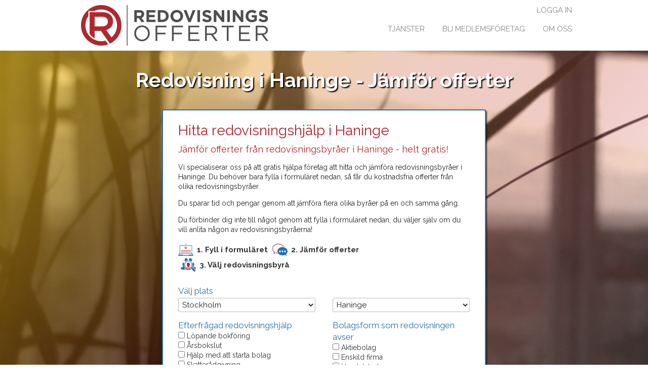

--- FILE ---
content_type: text/html; charset=UTF-8
request_url: https://www.redovisningsofferter.se/redovisning/haninge
body_size: 9636
content:
<!DOCTYPE html>
<html lang="sv">
<head>
	<meta charset="utf-8">
	<meta http-equiv="X-UA-Compatible" content="IE=edge,chrome=1">
	<base href="https://www.redovisningsofferter.se/" />    
    	
	
	<title>Redovisning i Haninge - Få offerter från redovisningsbyråer</title>

			<meta name="description" content="Behöver du hjälp med redovisning i Haninge? Hitta och jämför redovisningsbyråer snabbt och enkelt. Gör en kostnadsfri förfrågan redan idag." />
		
			<meta name="keywords" content="redovisning, Haninge" />
		
		
	<meta name="google-site-verification" content="nxeV8hTd7DaB1l44UXCRCOIwjJh5OiH9INdgJTIkvpc" />

	<meta name="viewport" content="width=device-width,initial-scale=1,maximum-scale=1,user-scalable=no">
	
	<link rel="shortcut icon" href="/favicon.ico?v=3" type="image/x-icon">
	<link rel="icon" href="/favicon.ico?v=3" type="image/x-icon">
	
		
		
		<link href='//fonts.googleapis.com/css?family=Raleway:400,700' rel='stylesheet' type='text/css'>
	
		
	
				
			
	<link href="/index/mini/?v=0577c98fdecca96c3ddd99d926fdff80&f=styles/ro_reset.css,sass/css/redovisningsofferter_assignments_index.css,js/slicknav/slicknav.css" media="screen" rel="stylesheet" type="text/css" />	
			<!--[if gte IE 9]>
	<style type="text/css">.gradient, .big_button { filter: none; }</style>
	<![endif]-->
    
            <script type="text/javascript">
            (function(c,l,a,r,i,t,y){
                c[a]=c[a]||function(){(c[a].q=c[a].q||[]).push(arguments)};
                t=l.createElement(r);t.async=1;t.src="https://www.clarity.ms/tag/"+i;
                y=l.getElementsByTagName(r)[0];y.parentNode.insertBefore(t,y);
            })(window, document, "clarity", "script", "72k5i0tjip");
        </script>
    	
		
	
	<script>(function(w,d,t,r,u){var f,n,i;w[u]=w[u]||[],f=function(){var o={ti:"4016256"};o.q=w[u],w[u]=new UET(o),w[u].push("pageLoad")},n=d.createElement(t),n.src=r,n.async=1,n.onload=n.onreadystatechange=function(){var s=this.readyState;s&&s!=="loaded"&&s!=="complete"||(f(),n.onload=n.onreadystatechange=null)},i=d.getElementsByTagName(t)[0],i.parentNode.insertBefore(n,i)})(window,document,"script","//bat.bing.com/bat.js","uetq");</script> 
	<meta name="msvalidate.01" content="5E5CD52F4F61CFDC3B870E4AA9220512" />
</head>
<body class="redovisningsofferter">
	<div class="top_wrapper">
				
						
		<header>
			<div class="header_wrapper">
				<div class="logo_wrapper">
					<a href="/">
						<img src="images/redovisningsofferter/redovisningofferter.png" alt="RedovisningsOfferter" title="RedovisningsOfferter" />
					</a>
				</div>
				
				<nav>
					<div class="login_link_wrapper">
						<ul>
													<li><a href="login" class="nav_link">Logga in</a></li>
												</ul>
					</div>
					
										
					<ul id="menu" itemscope itemtype="http://schema.org/SiteNavigationElement">
						<li class="login_item"><a href="login">Logga in</a></li>
						
                        <li class="dropdown first">
                            <span class="nav_link header">Tjänster</span>
                            <ul class="bokfor">
                                								    <li>
                                        <a href="/bokföring" itemprop="url"><span itemprop="name">Bokföring</span></a>
                                        <ul>
                                            <a href="/bokföring" itemprop="url" class="main_cat_link"><span itemprop="name">Bokföring</span></a>
                                                                                         <li itemprop="name">
                                                 <a href="/bokföring/göteborg" itemprop="url">
                                                     Bokföring Göteborg                                                 </a>
                                             </li>
                                                                                         <li itemprop="name">
                                                 <a href="/bokföring/stockholm" itemprop="url">
                                                     Bokföring Stockholm                                                 </a>
                                             </li>
                                                                                         <li itemprop="name">
                                                 <a href="/bokföring/malmö" itemprop="url">
                                                     Bokföring Malmö                                                 </a>
                                             </li>
                                                                                         <li itemprop="name">
                                                 <a href="/bokföring/helsingborg" itemprop="url">
                                                     Bokföring Helsingborg                                                 </a>
                                             </li>
                                                                                         <li itemprop="name">
                                                 <a href="/bokföring/lund" itemprop="url">
                                                     Bokföring Lund                                                 </a>
                                             </li>
                                                                                         <li itemprop="name">
                                                 <a href="/bokföring/täby" itemprop="url">
                                                     Bokföring Täby                                                 </a>
                                             </li>
                                                                                         <li itemprop="name">
                                                 <a href="/bokföring/solna" itemprop="url">
                                                     Bokföring Solna                                                 </a>
                                             </li>
                                                                                         <li itemprop="name">
                                                 <a href="/bokföring/nacka" itemprop="url">
                                                     Bokföring Nacka                                                 </a>
                                             </li>
                                                                                         <li itemprop="name">
                                                 <a href="/bokföring/norrköping" itemprop="url">
                                                     Bokföring Norrköping                                                 </a>
                                             </li>
                                                                                         <li itemprop="name">
                                                 <a href="/bokföring/upplands-väsby" itemprop="url">
                                                     Bokföring Upplands Väsby                                                 </a>
                                             </li>
                                                                                         <li itemprop="name">
                                                 <a href="/bokföring/linköping" itemprop="url">
                                                     Bokföring Linköping                                                 </a>
                                             </li>
                                                                                        <li><a href="/bokföring/fler-platser" itemprop="url"><span itemprop="name">Bokföring på fler platser</span></a></li>
                                        </ul>
                                    </li>
																    <li>
                                        <a href="/" itemprop="url"><span itemprop="name">Redovisning</span></a>
                                        <ul>
                                            <a href="/" itemprop="url" class="main_cat_link"><span itemprop="name">Redovisning</span></a>
                                                                                         <li itemprop="name">
                                                 <a href="/redovisning/stockholm" itemprop="url">
                                                     Redovisning Stockholm                                                 </a>
                                             </li>
                                                                                         <li itemprop="name">
                                                 <a href="/redovisning/göteborg" itemprop="url">
                                                     Redovisning Göteborg                                                 </a>
                                             </li>
                                                                                         <li itemprop="name">
                                                 <a href="/redovisning/malmö" itemprop="url">
                                                     Redovisning Malmö                                                 </a>
                                             </li>
                                                                                         <li itemprop="name">
                                                 <a href="/redovisning/helsingborg" itemprop="url">
                                                     Redovisning Helsingborg                                                 </a>
                                             </li>
                                                                                         <li itemprop="name">
                                                 <a href="/redovisning/örebro" itemprop="url">
                                                     Redovisning Örebro                                                 </a>
                                             </li>
                                                                                         <li itemprop="name">
                                                 <a href="/redovisning/gävle" itemprop="url">
                                                     Redovisning Gävle                                                 </a>
                                             </li>
                                                                                         <li itemprop="name">
                                                 <a href="/redovisning/uppsala" itemprop="url">
                                                     Redovisning Uppsala                                                 </a>
                                             </li>
                                                                                         <li itemprop="name">
                                                 <a href="/redovisning/haninge" itemprop="url">
                                                     Redovisning Haninge                                                 </a>
                                             </li>
                                                                                         <li itemprop="name">
                                                 <a href="/redovisning/västerås" itemprop="url">
                                                     Redovisning Västerås                                                 </a>
                                             </li>
                                                                                         <li itemprop="name">
                                                 <a href="/redovisning/umeå" itemprop="url">
                                                     Redovisning Umeå                                                 </a>
                                             </li>
                                                                                         <li itemprop="name">
                                                 <a href="/redovisning/lund" itemprop="url">
                                                     Redovisning Lund                                                 </a>
                                             </li>
                                                                                        <li><a href="/redovisning/fler-platser" itemprop="url"><span itemprop="name">Redovisning på fler platser</span></a></li>
                                        </ul>
                                    </li>
																    <li>
                                        <a href="/bokföringsbyrå" itemprop="url"><span itemprop="name">Bokföringsbyrå</span></a>
                                        <ul>
                                            <a href="/bokföringsbyrå" itemprop="url" class="main_cat_link"><span itemprop="name">Bokföringsbyrå</span></a>
                                                                                         <li itemprop="name">
                                                 <a href="/bokföringsbyrå/stockholm" itemprop="url">
                                                     Bokföringsbyrå Stockholm                                                 </a>
                                             </li>
                                                                                         <li itemprop="name">
                                                 <a href="/bokföringsbyrå/göteborg" itemprop="url">
                                                     Bokföringsbyrå Göteborg                                                 </a>
                                             </li>
                                                                                         <li itemprop="name">
                                                 <a href="/bokföringsbyrå/malmö" itemprop="url">
                                                     Bokföringsbyrå Malmö                                                 </a>
                                             </li>
                                                                                         <li itemprop="name">
                                                 <a href="/bokföringsbyrå/linköping" itemprop="url">
                                                     Bokföringsbyrå Linköping                                                 </a>
                                             </li>
                                                                                         <li itemprop="name">
                                                 <a href="/bokföringsbyrå/uppsala" itemprop="url">
                                                     Bokföringsbyrå Uppsala                                                 </a>
                                             </li>
                                                                                         <li itemprop="name">
                                                 <a href="/bokföringsbyrå/solna" itemprop="url">
                                                     Bokföringsbyrå Solna                                                 </a>
                                             </li>
                                                                                         <li itemprop="name">
                                                 <a href="/bokföringsbyrå/västerås" itemprop="url">
                                                     Bokföringsbyrå Västerås                                                 </a>
                                             </li>
                                                                                         <li itemprop="name">
                                                 <a href="/bokföringsbyrå/eskilstuna" itemprop="url">
                                                     Bokföringsbyrå Eskilstuna                                                 </a>
                                             </li>
                                                                                         <li itemprop="name">
                                                 <a href="/bokföringsbyrå/helsingborg" itemprop="url">
                                                     Bokföringsbyrå Helsingborg                                                 </a>
                                             </li>
                                                                                         <li itemprop="name">
                                                 <a href="/bokföringsbyrå/nacka" itemprop="url">
                                                     Bokföringsbyrå Nacka                                                 </a>
                                             </li>
                                                                                         <li itemprop="name">
                                                 <a href="/bokföringsbyrå/täby" itemprop="url">
                                                     Bokföringsbyrå Täby                                                 </a>
                                             </li>
                                                                                        <li><a href="/bokföringsbyrå/fler-platser" itemprop="url"><span itemprop="name">Bokföringsbyrå på fler platser</span></a></li>
                                        </ul>
                                    </li>
																    <li>
                                        <a href="/konkursförvaltare" itemprop="url"><span itemprop="name">Konkursförvaltare</span></a>
                                        <ul>
                                            <a href="/konkursförvaltare" itemprop="url" class="main_cat_link"><span itemprop="name">Konkursförvaltare</span></a>
                                                                                         <li itemprop="name">
                                                 <a href="/konkursförvaltare/stockholm" itemprop="url">
                                                     Konkursförvaltare Stockholm                                                 </a>
                                             </li>
                                                                                         <li itemprop="name">
                                                 <a href="/konkursförvaltare/skåne" itemprop="url">
                                                     Konkursförvaltare Skåne                                                 </a>
                                             </li>
                                                                                         <li itemprop="name">
                                                 <a href="/konkursförvaltare/helsingborg" itemprop="url">
                                                     Konkursförvaltare Helsingborg                                                 </a>
                                             </li>
                                                                                         <li itemprop="name">
                                                 <a href="/konkursförvaltare/malmö" itemprop="url">
                                                     Konkursförvaltare Malmö                                                 </a>
                                             </li>
                                                                                         <li itemprop="name">
                                                 <a href="/konkursförvaltare/sundsvall" itemprop="url">
                                                     Konkursförvaltare Sundsvall                                                 </a>
                                             </li>
                                                                                         <li itemprop="name">
                                                 <a href="/konkursförvaltare/örebro" itemprop="url">
                                                     Konkursförvaltare Örebro                                                 </a>
                                             </li>
                                                                                         <li itemprop="name">
                                                 <a href="/konkursförvaltare/göteborg" itemprop="url">
                                                     Konkursförvaltare Göteborg                                                 </a>
                                             </li>
                                                                                         <li itemprop="name">
                                                 <a href="/konkursförvaltare/uppsala" itemprop="url">
                                                     Konkursförvaltare Uppsala                                                 </a>
                                             </li>
                                                                                         <li itemprop="name">
                                                 <a href="/konkursförvaltare/västerås" itemprop="url">
                                                     Konkursförvaltare Västerås                                                 </a>
                                             </li>
                                                                                         <li itemprop="name">
                                                 <a href="/konkursförvaltare/lund" itemprop="url">
                                                     Konkursförvaltare Lund                                                 </a>
                                             </li>
                                                                                         <li itemprop="name">
                                                 <a href="/konkursförvaltare/gävle" itemprop="url">
                                                     Konkursförvaltare Gävle                                                 </a>
                                             </li>
                                                                                        <li><a href="/konkursförvaltare/fler-platser" itemprop="url"><span itemprop="name">Konkursförvaltare på fler platser</span></a></li>
                                        </ul>
                                    </li>
																    <li>
                                        <a href="/lönehantering" itemprop="url"><span itemprop="name">Lönehantering</span></a>
                                        <ul>
                                            <a href="/lönehantering" itemprop="url" class="main_cat_link"><span itemprop="name">Lönehantering</span></a>
                                                                                         <li itemprop="name">
                                                 <a href="/lönehantering/göteborg" itemprop="url">
                                                     Lönehantering Göteborg                                                 </a>
                                             </li>
                                                                                         <li itemprop="name">
                                                 <a href="/lönehantering/stockholm" itemprop="url">
                                                     Lönehantering Stockholm                                                 </a>
                                             </li>
                                                                                         <li itemprop="name">
                                                 <a href="/lönehantering/malmö" itemprop="url">
                                                     Lönehantering Malmö                                                 </a>
                                             </li>
                                                                                         <li itemprop="name">
                                                 <a href="/lönehantering/nacka" itemprop="url">
                                                     Lönehantering Nacka                                                 </a>
                                             </li>
                                                                                         <li itemprop="name">
                                                 <a href="/lönehantering/sollentuna" itemprop="url">
                                                     Lönehantering Sollentuna                                                 </a>
                                             </li>
                                                                                         <li itemprop="name">
                                                 <a href="/lönehantering/täby" itemprop="url">
                                                     Lönehantering Täby                                                 </a>
                                             </li>
                                                                                         <li itemprop="name">
                                                 <a href="/lönehantering/helsingborg" itemprop="url">
                                                     Lönehantering Helsingborg                                                 </a>
                                             </li>
                                                                                         <li itemprop="name">
                                                 <a href="/lönehantering/uppsala" itemprop="url">
                                                     Lönehantering Uppsala                                                 </a>
                                             </li>
                                                                                         <li itemprop="name">
                                                 <a href="/lönehantering/västerås" itemprop="url">
                                                     Lönehantering Västerås                                                 </a>
                                             </li>
                                                                                         <li itemprop="name">
                                                 <a href="/lönehantering/lund" itemprop="url">
                                                     Lönehantering Lund                                                 </a>
                                             </li>
                                                                                         <li itemprop="name">
                                                 <a href="/lönehantering/norrköping" itemprop="url">
                                                     Lönehantering Norrköping                                                 </a>
                                             </li>
                                                                                        <li><a href="/lönehantering/fler-platser" itemprop="url"><span itemprop="name">Lönehantering på fler platser</span></a></li>
                                        </ul>
                                    </li>
																    <li>
                                        <a href="/redovisningsbyrå" itemprop="url"><span itemprop="name">Redovisningsbyrå</span></a>
                                        <ul>
                                            <a href="/redovisningsbyrå" itemprop="url" class="main_cat_link"><span itemprop="name">Redovisningsbyrå</span></a>
                                                                                         <li itemprop="name">
                                                 <a href="/redovisningsbyrå/stockholm" itemprop="url">
                                                     Redovisningsbyrå Stockholm                                                 </a>
                                             </li>
                                                                                         <li itemprop="name">
                                                 <a href="/redovisningsbyrå/göteborg" itemprop="url">
                                                     Redovisningsbyrå Göteborg                                                 </a>
                                             </li>
                                                                                         <li itemprop="name">
                                                 <a href="/redovisningsbyrå/malmö" itemprop="url">
                                                     Redovisningsbyrå Malmö                                                 </a>
                                             </li>
                                                                                         <li itemprop="name">
                                                 <a href="/redovisningsbyrå/helsingborg" itemprop="url">
                                                     Redovisningsbyrå Helsingborg                                                 </a>
                                             </li>
                                                                                         <li itemprop="name">
                                                 <a href="/redovisningsbyrå/uppsala" itemprop="url">
                                                     Redovisningsbyrå Uppsala                                                 </a>
                                             </li>
                                                                                         <li itemprop="name">
                                                 <a href="/redovisningsbyrå/örebro" itemprop="url">
                                                     Redovisningsbyrå Örebro                                                 </a>
                                             </li>
                                                                                         <li itemprop="name">
                                                 <a href="/redovisningsbyrå/täby" itemprop="url">
                                                     Redovisningsbyrå Täby                                                 </a>
                                             </li>
                                                                                         <li itemprop="name">
                                                 <a href="/redovisningsbyrå/växjö" itemprop="url">
                                                     Redovisningsbyrå Växjö                                                 </a>
                                             </li>
                                                                                         <li itemprop="name">
                                                 <a href="/redovisningsbyrå/östersund" itemprop="url">
                                                     Redovisningsbyrå Östersund                                                 </a>
                                             </li>
                                                                                         <li itemprop="name">
                                                 <a href="/redovisningsbyrå/solna" itemprop="url">
                                                     Redovisningsbyrå Solna                                                 </a>
                                             </li>
                                                                                         <li itemprop="name">
                                                 <a href="/redovisningsbyrå/nacka" itemprop="url">
                                                     Redovisningsbyrå Nacka                                                 </a>
                                             </li>
                                                                                        <li><a href="/redovisningsbyrå/fler-platser" itemprop="url"><span itemprop="name">Redovisningsbyrå på fler platser</span></a></li>
                                        </ul>
                                    </li>
																    <li>
                                        <a href="/redovisningskonsult" itemprop="url"><span itemprop="name">Redovisningskonsult</span></a>
                                        <ul>
                                            <a href="/redovisningskonsult" itemprop="url" class="main_cat_link"><span itemprop="name">Redovisningskonsult</span></a>
                                                                                         <li itemprop="name">
                                                 <a href="/redovisningskonsult/stockholm" itemprop="url">
                                                     Redovisningskonsult Stockholm                                                 </a>
                                             </li>
                                                                                         <li itemprop="name">
                                                 <a href="/redovisningskonsult/göteborg" itemprop="url">
                                                     Redovisningskonsult Göteborg                                                 </a>
                                             </li>
                                                                                         <li itemprop="name">
                                                 <a href="/redovisningskonsult/helsingborg" itemprop="url">
                                                     Redovisningskonsult Helsingborg                                                 </a>
                                             </li>
                                                                                         <li itemprop="name">
                                                 <a href="/redovisningskonsult/malmö" itemprop="url">
                                                     Redovisningskonsult Malmö                                                 </a>
                                             </li>
                                                                                         <li itemprop="name">
                                                 <a href="/redovisningskonsult/lund" itemprop="url">
                                                     Redovisningskonsult Lund                                                 </a>
                                             </li>
                                                                                         <li itemprop="name">
                                                 <a href="/redovisningskonsult/karlstad" itemprop="url">
                                                     Redovisningskonsult Karlstad                                                 </a>
                                             </li>
                                                                                         <li itemprop="name">
                                                 <a href="/redovisningskonsult/uppsala" itemprop="url">
                                                     Redovisningskonsult Uppsala                                                 </a>
                                             </li>
                                                                                         <li itemprop="name">
                                                 <a href="/redovisningskonsult/linköping" itemprop="url">
                                                     Redovisningskonsult Linköping                                                 </a>
                                             </li>
                                                                                         <li itemprop="name">
                                                 <a href="/redovisningskonsult/örebro" itemprop="url">
                                                     Redovisningskonsult Örebro                                                 </a>
                                             </li>
                                                                                         <li itemprop="name">
                                                 <a href="/redovisningskonsult/eskilstuna" itemprop="url">
                                                     Redovisningskonsult Eskilstuna                                                 </a>
                                             </li>
                                                                                         <li itemprop="name">
                                                 <a href="/redovisningskonsult/kristianstad" itemprop="url">
                                                     Redovisningskonsult Kristianstad                                                 </a>
                                             </li>
                                                                                        <li><a href="/redovisningskonsult/fler-platser" itemprop="url"><span itemprop="name">Redovisningskonsult på fler platser</span></a></li>
                                        </ul>
                                    </li>
																    <li>
                                        <a href="/revision" itemprop="url"><span itemprop="name">Revision</span></a>
                                        <ul>
                                            <a href="/revision" itemprop="url" class="main_cat_link"><span itemprop="name">Revision</span></a>
                                                                                         <li itemprop="name">
                                                 <a href="/revision/göteborg" itemprop="url">
                                                     Revision Göteborg                                                 </a>
                                             </li>
                                                                                         <li itemprop="name">
                                                 <a href="/revision/stockholm" itemprop="url">
                                                     Revision Stockholm                                                 </a>
                                             </li>
                                                                                         <li itemprop="name">
                                                 <a href="/revision/uppsala" itemprop="url">
                                                     Revision Uppsala                                                 </a>
                                             </li>
                                                                                         <li itemprop="name">
                                                 <a href="/revision/linköping" itemprop="url">
                                                     Revision Linköping                                                 </a>
                                             </li>
                                                                                         <li itemprop="name">
                                                 <a href="/revision/karlstad" itemprop="url">
                                                     Revision Karlstad                                                 </a>
                                             </li>
                                                                                         <li itemprop="name">
                                                 <a href="/revision/malmö" itemprop="url">
                                                     Revision Malmö                                                 </a>
                                             </li>
                                                                                         <li itemprop="name">
                                                 <a href="/revision/sundsvall" itemprop="url">
                                                     Revision Sundsvall                                                 </a>
                                             </li>
                                                                                         <li itemprop="name">
                                                 <a href="/revision/ystad" itemprop="url">
                                                     Revision Ystad                                                 </a>
                                             </li>
                                                                                         <li itemprop="name">
                                                 <a href="/revision/norrköping" itemprop="url">
                                                     Revision Norrköping                                                 </a>
                                             </li>
                                                                                         <li itemprop="name">
                                                 <a href="/revision/västerås" itemprop="url">
                                                     Revision Västerås                                                 </a>
                                             </li>
                                                                                         <li itemprop="name">
                                                 <a href="/revision/alingsås" itemprop="url">
                                                     Revision Alingsås                                                 </a>
                                             </li>
                                                                                        <li><a href="/revision/fler-platser" itemprop="url"><span itemprop="name">Revision på fler platser</span></a></li>
                                        </ul>
                                    </li>
																    <li>
                                        <a href="/revisor" itemprop="url"><span itemprop="name">Revisor</span></a>
                                        <ul>
                                            <a href="/revisor" itemprop="url" class="main_cat_link"><span itemprop="name">Revisor</span></a>
                                                                                         <li itemprop="name">
                                                 <a href="/revisor/stockholm" itemprop="url">
                                                     Revisor Stockholm                                                 </a>
                                             </li>
                                                                                         <li itemprop="name">
                                                 <a href="/revisor/göteborg" itemprop="url">
                                                     Revisor Göteborg                                                 </a>
                                             </li>
                                                                                         <li itemprop="name">
                                                 <a href="/revisor/malmö" itemprop="url">
                                                     Revisor Malmö                                                 </a>
                                             </li>
                                                                                         <li itemprop="name">
                                                 <a href="/revisor/uppsala" itemprop="url">
                                                     Revisor Uppsala                                                 </a>
                                             </li>
                                                                                         <li itemprop="name">
                                                 <a href="/revisor/örebro" itemprop="url">
                                                     Revisor Örebro                                                 </a>
                                             </li>
                                                                                         <li itemprop="name">
                                                 <a href="/revisor/gävle" itemprop="url">
                                                     Revisor Gävle                                                 </a>
                                             </li>
                                                                                         <li itemprop="name">
                                                 <a href="/revisor/helsingborg" itemprop="url">
                                                     Revisor Helsingborg                                                 </a>
                                             </li>
                                                                                         <li itemprop="name">
                                                 <a href="/revisor/jönköping" itemprop="url">
                                                     Revisor Jönköping                                                 </a>
                                             </li>
                                                                                         <li itemprop="name">
                                                 <a href="/revisor/norrköping" itemprop="url">
                                                     Revisor Norrköping                                                 </a>
                                             </li>
                                                                                         <li itemprop="name">
                                                 <a href="/revisor/linköping" itemprop="url">
                                                     Revisor Linköping                                                 </a>
                                             </li>
                                                                                         <li itemprop="name">
                                                 <a href="/revisor/eskilstuna" itemprop="url">
                                                     Revisor Eskilstuna                                                 </a>
                                             </li>
                                                                                        <li><a href="/revisor/fler-platser" itemprop="url"><span itemprop="name">Revisor på fler platser</span></a></li>
                                        </ul>
                                    </li>
																    <li>
                                        <a href="/skatterådgivning" itemprop="url"><span itemprop="name">Skatterådgivning</span></a>
                                        <ul>
                                            <a href="/skatterådgivning" itemprop="url" class="main_cat_link"><span itemprop="name">Skatterådgivning</span></a>
                                                                                         <li itemprop="name">
                                                 <a href="/skatterådgivning/stockholm" itemprop="url">
                                                     Skatterådgivning Stockholm                                                 </a>
                                             </li>
                                                                                         <li itemprop="name">
                                                 <a href="/skatterådgivning/malmö" itemprop="url">
                                                     Skatterådgivning Malmö                                                 </a>
                                             </li>
                                                                                         <li itemprop="name">
                                                 <a href="/skatterådgivning/borås" itemprop="url">
                                                     Skatterådgivning Borås                                                 </a>
                                             </li>
                                                                                         <li itemprop="name">
                                                 <a href="/skatterådgivning/göteborg" itemprop="url">
                                                     Skatterådgivning Göteborg                                                 </a>
                                             </li>
                                                                                         <li itemprop="name">
                                                 <a href="/skatterådgivning/helsingborg" itemprop="url">
                                                     Skatterådgivning Helsingborg                                                 </a>
                                             </li>
                                                                                         <li itemprop="name">
                                                 <a href="/skatterådgivning/jönköping" itemprop="url">
                                                     Skatterådgivning Jönköping                                                 </a>
                                             </li>
                                                                                         <li itemprop="name">
                                                 <a href="/skatterådgivning/kungälv" itemprop="url">
                                                     Skatterådgivning Kungälv                                                 </a>
                                             </li>
                                                                                         <li itemprop="name">
                                                 <a href="/skatterådgivning/luleå" itemprop="url">
                                                     Skatterådgivning Luleå                                                 </a>
                                             </li>
                                                                                         <li itemprop="name">
                                                 <a href="/skatterådgivning/lund" itemprop="url">
                                                     Skatterådgivning Lund                                                 </a>
                                             </li>
                                                                                         <li itemprop="name">
                                                 <a href="/skatterådgivning/norrköping" itemprop="url">
                                                     Skatterådgivning Norrköping                                                 </a>
                                             </li>
                                                                                         <li itemprop="name">
                                                 <a href="/skatterådgivning/skövde" itemprop="url">
                                                     Skatterådgivning Skövde                                                 </a>
                                             </li>
                                                                                        <li><a href="/skatterådgivning/fler-platser" itemprop="url"><span itemprop="name">Skatterådgivning på fler platser</span></a></li>
                                        </ul>
                                    </li>
																    <li>
                                        <a href="/årsredovisning" itemprop="url"><span itemprop="name">Årsredovisning</span></a>
                                        <ul>
                                            <a href="/årsredovisning" itemprop="url" class="main_cat_link"><span itemprop="name">Årsredovisning</span></a>
                                                                                         <li itemprop="name">
                                                 <a href="/årsredovisning/stockholm" itemprop="url">
                                                     Årsredovisning Stockholm                                                 </a>
                                             </li>
                                                                                         <li itemprop="name">
                                                 <a href="/årsredovisning/göteborg" itemprop="url">
                                                     Årsredovisning Göteborg                                                 </a>
                                             </li>
                                                                                         <li itemprop="name">
                                                 <a href="/årsredovisning/uppsala" itemprop="url">
                                                     Årsredovisning Uppsala                                                 </a>
                                             </li>
                                                                                         <li itemprop="name">
                                                 <a href="/årsredovisning/malmö" itemprop="url">
                                                     Årsredovisning Malmö                                                 </a>
                                             </li>
                                                                                         <li itemprop="name">
                                                 <a href="/årsredovisning/lund" itemprop="url">
                                                     Årsredovisning Lund                                                 </a>
                                             </li>
                                                                                         <li itemprop="name">
                                                 <a href="/årsredovisning/helsingborg" itemprop="url">
                                                     Årsredovisning Helsingborg                                                 </a>
                                             </li>
                                                                                         <li itemprop="name">
                                                 <a href="/årsredovisning/katrineholm" itemprop="url">
                                                     Årsredovisning Katrineholm                                                 </a>
                                             </li>
                                                                                         <li itemprop="name">
                                                 <a href="/årsredovisning/lidingö" itemprop="url">
                                                     Årsredovisning Lidingö                                                 </a>
                                             </li>
                                                                                         <li itemprop="name">
                                                 <a href="/årsredovisning/linköping" itemprop="url">
                                                     Årsredovisning Linköping                                                 </a>
                                             </li>
                                                                                         <li itemprop="name">
                                                 <a href="/årsredovisning/liseberg" itemprop="url">
                                                     Årsredovisning Liseberg                                                 </a>
                                             </li>
                                                                                         <li itemprop="name">
                                                 <a href="/årsredovisning/luleå" itemprop="url">
                                                     Årsredovisning Luleå                                                 </a>
                                             </li>
                                                                                        <li><a href="/årsredovisning/fler-platser" itemprop="url"><span itemprop="name">Årsredovisning på fler platser</span></a></li>
                                        </ul>
                                    </li>
																    <li>
                                        <a href="/deklaration" itemprop="url"><span itemprop="name">Deklaration</span></a>
                                        <ul>
                                            <a href="/deklaration" itemprop="url" class="main_cat_link"><span itemprop="name">Deklaration</span></a>
                                                                                         <li itemprop="name">
                                                 <a href="/deklaration/stockholm" itemprop="url">
                                                     Deklaration Stockholm                                                 </a>
                                             </li>
                                                                                         <li itemprop="name">
                                                 <a href="/deklaration/göteborg" itemprop="url">
                                                     Deklaration Göteborg                                                 </a>
                                             </li>
                                                                                         <li itemprop="name">
                                                 <a href="/deklaration/malmö" itemprop="url">
                                                     Deklaration Malmö                                                 </a>
                                             </li>
                                                                                         <li itemprop="name">
                                                 <a href="/deklaration/helsingborg" itemprop="url">
                                                     Deklaration Helsingborg                                                 </a>
                                             </li>
                                                                                         <li itemprop="name">
                                                 <a href="/deklaration/uppsala" itemprop="url">
                                                     Deklaration Uppsala                                                 </a>
                                             </li>
                                                                                         <li itemprop="name">
                                                 <a href="/deklaration/örebro" itemprop="url">
                                                     Deklaration Örebro                                                 </a>
                                             </li>
                                                                                         <li itemprop="name">
                                                 <a href="/deklaration/täby" itemprop="url">
                                                     Deklaration Täby                                                 </a>
                                             </li>
                                                                                         <li itemprop="name">
                                                 <a href="/deklaration/solna" itemprop="url">
                                                     Deklaration Solna                                                 </a>
                                             </li>
                                                                                         <li itemprop="name">
                                                 <a href="/deklaration/nacka" itemprop="url">
                                                     Deklaration Nacka                                                 </a>
                                             </li>
                                                                                         <li itemprop="name">
                                                 <a href="/deklaration/västerås" itemprop="url">
                                                     Deklaration Västerås                                                 </a>
                                             </li>
                                                                                         <li itemprop="name">
                                                 <a href="/deklaration/gävle" itemprop="url">
                                                     Deklaration Gävle                                                 </a>
                                             </li>
                                                                                        <li><a href="/deklaration/fler-platser" itemprop="url"><span itemprop="name">Deklaration på fler platser</span></a></li>
                                        </ul>
                                    </li>
								                            </ul>
                        </li>
                        
												<li itemprop="name"><a href="bli-medlem" itemprop="url" class="nav_link">Bli medlemsföretag</a></li>
						<li itemprop="name"><a href="om-oss" itemprop="url" class="nav_link">Om oss</a></li>
					</ul>
				</nav>
				
				<div class="separator"></div>
			</div>
		</header>
		
		<div role="main" id="main" class="main">
			
<div class="action_section">
	
	<div class="action_wrapper">
				<div class="action_bg">
			<div class="color_filter"></div>
	
			<div id="background_cycler" class="poster_bg">
								<div class="im_1 active"></div>
								<div class="im_2"></div>
								<div class="im_3"></div>
								<div class="im_4"></div>
								<div class="im_5"></div>
								<div class="im_6"></div>
								<div class="im_7"></div>
								<div class="im_8"></div>
								<div class="im_9"></div>
							</div>

			<video class="video_bg" muted="muted" autoplay="autoplay" loop="loop" poster="images/redovisningsofferter/ekonomi_video_cut.jpg">
				<source type="video/webm" src="videos/redovisningsofferter/ekonomi_cut.webm"></source>
				<source type="video/mp4" src="videos/redovisningsofferter/ekonomi_cut.mp4"></source>
			</video>
		</div>
				
		<div class="top_info">
						    <h1>Redovisning i Haninge - Jämför offerter</h1>
					</div>
		
		<div class="both"></div>
		
		<div class="form_section">
			<div class="form">
				
				<form action="assignments/indexsave" method="post" id="assignment_form">
					
					                        <h2>Hitta redovisningshjälp i Haninge</h2>
					<h3>Jämför offerter från redovisningsbyråer i Haninge - helt gratis!</h3>
					<p>Vi specialiserar oss på att gratis hjälpa företag att hitta och jämföra redovisningsbyråer i Haninge. Du behöver bara fylla i formuläret nedan, så får du kostnadsfria offerter från olika redovisningsbyråer.</p>
					<p>Du sparar tid och pengar genom att jämföra flera olika byråer på en och samma gång.</p>
					<p>Du förbinder dig inte till något genom att fylla i formuläret nedan, du väljer själv om du vill anlita någon av redovisningsbyråerna!</p>                        <input type="hidden" name="lpid" value="70" />
										
										
					<div class="steps new">
						<ul>
							<li>
								<img src="images/redovisningsofferter/beskriv_behov_small.png" alt="Beskriv jobbet" title="Beskriv vad du vill ha hjälp med" />
								<div>1. Fyll i formuläret</div>
							</li>
							<li>
								<img src="images/redovisningsofferter/kontakt_small.png" alt="Kontaktad av företag" title="Du blir kontaktad av våra ansluta företag" />
								<div>2. Jämför offerter</div>
							</li>
							<li>
								<img src="images/redovisningsofferter/jamfor_offerter_small.png" alt="Jämför och välj företag"  title="Jämför och välj vilket företag du vill anlita" />
								<div>3. Välj redovisningsbyrå</div>
							</li>
						</ul>
					</div>
					
					<label class="area_label" for="parent_area">Välj plats</label>
					<select id="parent_area" name="parent_area" class="left required" title="Län">
						<option value="">Välj län</option>
					</select>
					
					<select id="area" name="area" class="required" title="Kommun">
						<option value="">Välj kommun</option>
					</select>
					<select id="no_parent_area" disabled="disabled" title="Välj län först"><option value="">Välj län först</option></select>
					
					<div class="both"></div>

					<div class="assignment_properties">
								
		
	<div class="prop_row left extra_wide">
			<label class="checkbox prop_header">Efterfrågad redovisningshjälp</label>
				<div class="checkboxes_group">
			<input type="checkbox" id="option_157" name="property_113[]" value="157" title="Efterfrågad redovisningshjälp" data-errormessage-value-missing="Välj efterfrågad redovisningshjälp" />
			<label for="option_157">Löpande bokföring</label>
			<div class="separator"></div>
		</div>
				<div class="checkboxes_group">
			<input type="checkbox" id="option_158" name="property_113[]" value="158" title="Efterfrågad redovisningshjälp" data-errormessage-value-missing="Välj efterfrågad redovisningshjälp" />
			<label for="option_158">Årsbokslut</label>
			<div class="separator"></div>
		</div>
				<div class="checkboxes_group">
			<input type="checkbox" id="option_159" name="property_113[]" value="159" title="Efterfrågad redovisningshjälp" data-errormessage-value-missing="Välj efterfrågad redovisningshjälp" />
			<label for="option_159">Hjälp med att starta bolag</label>
			<div class="separator"></div>
		</div>
				<div class="checkboxes_group">
			<input type="checkbox" id="option_160" name="property_113[]" value="160" title="Efterfrågad redovisningshjälp" data-errormessage-value-missing="Välj efterfrågad redovisningshjälp" />
			<label for="option_160">Skatterådgivning</label>
			<div class="separator"></div>
		</div>
				<div class="checkboxes_group">
			<input type="checkbox" id="option_161" name="property_113[]" value="161" title="Efterfrågad redovisningshjälp" data-errormessage-value-missing="Välj efterfrågad redovisningshjälp" />
			<label for="option_161">Deklaration</label>
			<div class="separator"></div>
		</div>
				<div class="checkboxes_group">
			<input type="checkbox" id="option_162" name="property_113[]" value="162" title="Efterfrågad redovisningshjälp" data-errormessage-value-missing="Välj efterfrågad redovisningshjälp" />
			<label for="option_162">Lönehantering</label>
			<div class="separator"></div>
		</div>
				<div class="checkboxes_group">
			<input type="checkbox" id="option_245" name="property_113[]" value="245" title="Efterfrågad redovisningshjälp" data-errormessage-value-missing="Välj efterfrågad redovisningshjälp" />
			<label for="option_245">Budget & planering</label>
			<div class="separator"></div>
		</div>
				<div class="checkboxes_group">
			<input type="checkbox" id="option_247" name="property_113[]" value="247" title="Efterfrågad redovisningshjälp" data-errormessage-value-missing="Välj efterfrågad redovisningshjälp" />
			<label for="option_247">Full ekonomiadministration</label>
			<div class="separator"></div>
		</div>
				<div class="checkboxes_group">
			<input type="checkbox" id="option_265" name="property_113[]" value="265" title="Efterfrågad redovisningshjälp" data-errormessage-value-missing="Välj efterfrågad redovisningshjälp" />
			<label for="option_265">Konkursförvaltning</label>
			<div class="separator"></div>
		</div>
				<div class="checkboxes_group">
			<input type="checkbox" id="option_266" name="property_113[]" value="266" title="Efterfrågad redovisningshjälp" data-errormessage-value-missing="Välj efterfrågad redovisningshjälp" />
			<label for="option_266">Revision</label>
			<div class="separator"></div>
		</div>
					</div>
				
		
	<div class="prop_row right extra_wide">
			<label class="checkbox prop_header">Bolagsform som redovisningen avser</label>
				<div class="checkboxes_group">
			<input type="checkbox" id="option_152" name="property_112[]" value="152" title="Bolagsform som redovisningen avser" data-errormessage-value-missing="Välj bolagsform som redovisningen avser" />
			<label for="option_152">Aktiebolag</label>
			<div class="separator"></div>
		</div>
				<div class="checkboxes_group">
			<input type="checkbox" id="option_153" name="property_112[]" value="153" title="Bolagsform som redovisningen avser" data-errormessage-value-missing="Välj bolagsform som redovisningen avser" />
			<label for="option_153">Enskild firma</label>
			<div class="separator"></div>
		</div>
				<div class="checkboxes_group">
			<input type="checkbox" id="option_154" name="property_112[]" value="154" title="Bolagsform som redovisningen avser" data-errormessage-value-missing="Välj bolagsform som redovisningen avser" />
			<label for="option_154">Handelsbolag</label>
			<div class="separator"></div>
		</div>
				<div class="checkboxes_group">
			<input type="checkbox" id="option_155" name="property_112[]" value="155" title="Bolagsform som redovisningen avser" data-errormessage-value-missing="Välj bolagsform som redovisningen avser" />
			<label for="option_155">Kommanditbolag</label>
			<div class="separator"></div>
		</div>
				<div class="checkboxes_group">
			<input type="checkbox" id="option_156" name="property_112[]" value="156" title="Bolagsform som redovisningen avser" data-errormessage-value-missing="Välj bolagsform som redovisningen avser" />
			<label for="option_156">Ekonomisk förening</label>
			<div class="separator"></div>
		</div>
				<div class="checkboxes_group">
			<input type="checkbox" id="option_246" name="property_112[]" value="246" title="Bolagsform som redovisningen avser" data-errormessage-value-missing="Välj bolagsform som redovisningen avser" />
			<label for="option_246">Ideell förening</label>
			<div class="separator"></div>
		</div>
				<div class="checkboxes_group">
			<input type="checkbox" id="option_256" name="property_112[]" value="256" title="Bolagsform som redovisningen avser" data-errormessage-value-missing="Välj bolagsform som redovisningen avser" />
			<label for="option_256">Filial</label>
			<div class="separator"></div>
		</div>
					</div>
			<div class="separator"></div>
			
		
	<div class="prop_row left">
			<label class="radio prop_header">Uppdragets karaktär</label>
				<div class="checkboxes_group">
			<input title="Uppdragets karaktär" type="radio" name="property_114" id="option_163" value="163" class=" required" data-errormessage-value-missing="Välj uppdragets karaktär" />
			<label for="option_163">Återkommande jobb</label>
			<div class="separator"></div>
		</div>
				<div class="checkboxes_group">
			<input title="Uppdragets karaktär" type="radio" name="property_114" id="option_164" value="164" class=" required" data-errormessage-value-missing="Välj uppdragets karaktär" />
			<label for="option_164">Engångsjobb</label>
			<div class="separator"></div>
		</div>
					</div>
				
		
	<div class="prop_row right">
			<label class="select prop_header" for="property_137">Verksamhetens omsättning</label>
		<select title="Verksamhetens omsättning" id="property_137" name="property_137" class=" required" data-errormessage-value-missing="Välj verksamhetens omsättning">
			<option value="">Välj ett alternativ</option>
						<option value="249">Mindre än 1 miljon kr</option>
						<option value="250">1-5 miljoner kr</option>
						<option value="251">5-10 miljoner kr</option>
						<option value="252">10-20 miljoner kr</option>
						<option value="253">20-50 miljoner kr</option>
						<option value="254">50-100 miljoner kr</option>
						<option value="255">Mer än 100 miljoner kr</option>
					</select>
			</div>
			<div class="separator"></div>
						</div>
					
					<div class="separator"></div>
					
					<label class="left">Företagsnamn
						<input type="text" id="company_name" name="company_name" class="required" title="Företagsnamn" />
					</label>
					
					<label class="right">Kontaktperson
						<input type="text" id="first_name" name="first_name" class="required" title="Kontaktperson" />
					</label>
					
					<div class="both"></div>
					
					<label class="left">E-post
						<input type="email" id="email" name="email" class="required" title="E-post" />
					</label>
					<label class="right">Telefon
						<input type="tel" id="phone" name="phone" class="required" title="Telefonnummer" />
					</label>
					
					<div class="both"></div>
					
					<div class="submit_wrapper">
						<button id="submit_btn" type="submit" class="button medium">Skicka in förfrågan</button>
						
						<div id="send_loader">
							<div id="spinner"></div> Skickar in förfrågan...
						</div>
					</div>
					
					<div class="both"></div>
					
				</form>
				
			</div>
		</div>
		
		<div class="both"></div>
	</div>
</div>

<div class="both"></div>

<div class="usp_section">
	<div class="usp_wrapper">
		<div class="usp">
			<img src="images/redovisningsofferter/beskriv_behov.png" alt="Beskriv ert behov" title="Beskriv ert behov" />
			<h3>Beskriv ert behov</h3>
			<p>Gör en kostnadsfri förfrågan genom att fylla i formuläret och beskriv vilken sorts redovisningshjälp ni behöver samt vilken bolagsform ni har.</p>
		</div>
	</div>
	<div class="usp_wrapper">
		<div class="usp">
			<img src="images/redovisningsofferter/jamfor_offerter.png" alt="Jämför offerter" title="Jämför offerter" />
			<h3>Jämför offerter</h3>
			<p>Vi skickar er förfrågan till alla redovisningsbyråer som jobbar med den typ av redovisningshjälp ni efterfrågat. Ni får sedan upp till fem offerter från kvalitetskontrollerade redovisningsbyråer.</p>
		</div>
	</div>
	<div class="usp_wrapper">
		<div class="usp">
			<img src="images/redovisningsofferter/valj_redovisningsbyra.png" alt="Välj redovisningsbyrå" title="Välj redovisningsbyrå" />
			<h3>Välj redovisningsbyrå</h3>
			<p>Ni väljer sen den redovisningsbyrå eller redovisningskonsult som passar er bäst. Det är dock inget tvång att välja någon av byråerna, ni väljer helt själva om ni vill anlita någon av dem.</p>
		</div>
	</div>
	
	<div class="both"></div>
</div>

<div class="both"></div>


	<div class="page_text_section">
		
		<div class="page_text">
			<div class="page_text_border white">
				<div class="page_text_wrapper">
					<h2>Redovisning i Haninge</h2>
									<p>Här kan du helt kostnadsfritt erhålla priser på redovisning i Haninge av flera olika kontrollerade redovisningskonsulter. Det är snabbt och enkelt för dig att jämföra kostnadsförslag på olika tjänster, såsom deklarationshjälp & årsbokslut.<br /><br /> Förklara i formuläret nedanför med vad du vill få hjälp med. Du får kostnadsförslag på redovisningen utav olika redovisningskonsulter i Haninge och bestämmer själv den redovisningskonsult som har bästa referenserna.<br /><br /> Det kostar inget att be om prisförslag och är inte heller bindande. <br /><br /> Jämför prisförslag på redovisning gratis direkt!</p>
					<p>Vill du komma i kontakt med granskade redovisningskonsulter i Haninge? Vi på Redovisningsofferter.se hjälper dig helt kostnadsfritt att erhålla prisuppgifter på redovisning i Haninge av många kvalitetssäkrade redovisningskonsulter. Det är lätt och helt gratis att ta emot priser på redovisningen eller till exempel deklarationshjälp eller årsbokslut. Allt du behöver göra är att fylla i vad du vill ha hjälp med genom att bara skriva i formuläret här på Redovisningsofferter.se. Därefter gör vi all bakgrundskontroll utav flertalet redovisningskonsulter i Haninge. Du behöver inte bekymra dig eftersom vi noggrant granskar våra offererande redovisningskonsulter. Du väntar därpå flertalet anbud på din redovisning från många granskade redovisningskonsulter. Det är gratis att be om prisuppgifter och inte heller bindande. Du kan själv bestämma utifrån kostnadsförslagen du mottagit och väljer på egen hand den redovisningskonsult i Haninge som ger det bästa intrycket. Om ej en endaste redovisningskonsult kan fylla dina krav finns inga krav att engagera dem. Så tvivla inte utan bara fyll i vad du skulle vilja ha pris på så får du offerter på redovisning i Haninge av flera olika noggrant granskade redovisningskonsulter. Jämför priser på redovisning helt utan kostnad direkt!</p>								</div>
			</div>
			
						<div class="page_text_links">
								
								<div class="separator"></div>
								
				<ul itemscope itemtype="http://schema.org/BreadcrumbList" class="sub_area_links">
					<li itemprop="itemListElement" itemscope itemtype="http://schema.org/ListItem">
						<a itemprop="item" href="/"><span itemprop="name">Redovisning</span></a>
						<meta itemprop="position" content="1" />
					</li>
										<li itemprop="itemListElement" itemscope itemtype="http://schema.org/ListItem">
						<a itemprop="item" href="redovisning/haninge"><span itemprop="name">Redovisning Haninge</span></a>
						<meta itemprop="position" content="2" />
					</li>
									</ul>
				
							
			
							</div>
					</div>
	</div>

	

<div class="both"></div>

<div id="fb-root"></div>

<script>
</script>		</div>
	</div>
	
	<div class="both"></div>
	
	<footer>
		<div class="footer_page_links">
            <div class="footer">
                <div class="page_links">
                                            <div class="page_links_col">
                            <a href="/bokföring" class="page_main_link">Bokföring</a>
                                                            <a href="/bokföring/göteborg">Bokföring Göteborg</a>
                                                            <a href="/bokföring/stockholm">Bokföring Stockholm</a>
                                                            <a href="/bokföring/malmö">Bokföring Malmö</a>
                                                            <a href="/bokföring/helsingborg">Bokföring Helsingborg</a>
                                                            <a href="/bokföring/lund">Bokföring Lund</a>
                                                        <a href="/bokföring/fler-platser">Bokföring på fler platser</a>
                        </div>
                                            <div class="page_links_col">
                            <a href="/" class="page_main_link">Redovisning</a>
                                                            <a href="/redovisning/stockholm">Redovisning Stockholm</a>
                                                            <a href="/redovisning/göteborg">Redovisning Göteborg</a>
                                                            <a href="/redovisning/malmö">Redovisning Malmö</a>
                                                            <a href="/redovisning/helsingborg">Redovisning Helsingborg</a>
                                                            <a href="/redovisning/örebro">Redovisning Örebro</a>
                                                        <a href="/redovisning/fler-platser">Redovisning på fler platser</a>
                        </div>
                                            <div class="page_links_col">
                            <a href="/bokföringsbyrå" class="page_main_link">Bokföringsbyrå</a>
                                                            <a href="/bokföringsbyrå/stockholm">Bokföringsbyrå Stockholm</a>
                                                            <a href="/bokföringsbyrå/göteborg">Bokföringsbyrå Göteborg</a>
                                                            <a href="/bokföringsbyrå/malmö">Bokföringsbyrå Malmö</a>
                                                            <a href="/bokföringsbyrå/linköping">Bokföringsbyrå Linköping</a>
                                                            <a href="/bokföringsbyrå/uppsala">Bokföringsbyrå Uppsala</a>
                                                        <a href="/bokföringsbyrå/fler-platser">Bokföringsbyrå på fler platser</a>
                        </div>
                                            <div class="page_links_col">
                            <a href="/konkursförvaltare" class="page_main_link">Konkursförvaltare</a>
                                                            <a href="/konkursförvaltare/stockholm">Konkursförvaltare Stockholm</a>
                                                            <a href="/konkursförvaltare/skåne">Konkursförvaltare Skåne</a>
                                                            <a href="/konkursförvaltare/helsingborg">Konkursförvaltare Helsingborg</a>
                                                            <a href="/konkursförvaltare/malmö">Konkursförvaltare Malmö</a>
                                                            <a href="/konkursförvaltare/sundsvall">Konkursförvaltare Sundsvall</a>
                                                        <a href="/konkursförvaltare/fler-platser">Konkursförvaltare på fler platser</a>
                        </div>
                                            <div class="page_links_col">
                            <a href="/lönehantering" class="page_main_link">Lönehantering</a>
                                                            <a href="/lönehantering/göteborg">Lönehantering Göteborg</a>
                                                            <a href="/lönehantering/stockholm">Lönehantering Stockholm</a>
                                                            <a href="/lönehantering/malmö">Lönehantering Malmö</a>
                                                            <a href="/lönehantering/nacka">Lönehantering Nacka</a>
                                                            <a href="/lönehantering/sollentuna">Lönehantering Sollentuna</a>
                                                        <a href="/lönehantering/fler-platser">Lönehantering på fler platser</a>
                        </div>
                                            <div class="page_links_col">
                            <a href="/redovisningsbyrå" class="page_main_link">Redovisningsbyrå</a>
                                                            <a href="/redovisningsbyrå/stockholm">Redovisningsbyrå Stockholm</a>
                                                            <a href="/redovisningsbyrå/göteborg">Redovisningsbyrå Göteborg</a>
                                                            <a href="/redovisningsbyrå/malmö">Redovisningsbyrå Malmö</a>
                                                            <a href="/redovisningsbyrå/helsingborg">Redovisningsbyrå Helsingborg</a>
                                                            <a href="/redovisningsbyrå/uppsala">Redovisningsbyrå Uppsala</a>
                                                        <a href="/redovisningsbyrå/fler-platser">Redovisningsbyrå på fler platser</a>
                        </div>
                                            <div class="page_links_col">
                            <a href="/redovisningskonsult" class="page_main_link">Redovisningskonsult</a>
                                                            <a href="/redovisningskonsult/stockholm">Redovisningskonsult Stockholm</a>
                                                            <a href="/redovisningskonsult/göteborg">Redovisningskonsult Göteborg</a>
                                                            <a href="/redovisningskonsult/helsingborg">Redovisningskonsult Helsingborg</a>
                                                            <a href="/redovisningskonsult/malmö">Redovisningskonsult Malmö</a>
                                                            <a href="/redovisningskonsult/lund">Redovisningskonsult Lund</a>
                                                        <a href="/redovisningskonsult/fler-platser">Redovisningskonsult på fler platser</a>
                        </div>
                                            <div class="page_links_col">
                            <a href="/revision" class="page_main_link">Revision</a>
                                                            <a href="/revision/göteborg">Revision Göteborg</a>
                                                            <a href="/revision/stockholm">Revision Stockholm</a>
                                                            <a href="/revision/uppsala">Revision Uppsala</a>
                                                            <a href="/revision/linköping">Revision Linköping</a>
                                                            <a href="/revision/karlstad">Revision Karlstad</a>
                                                        <a href="/revision/fler-platser">Revision på fler platser</a>
                        </div>
                                            <div class="page_links_col">
                            <a href="/revisor" class="page_main_link">Revisor</a>
                                                            <a href="/revisor/stockholm">Revisor Stockholm</a>
                                                            <a href="/revisor/göteborg">Revisor Göteborg</a>
                                                            <a href="/revisor/malmö">Revisor Malmö</a>
                                                            <a href="/revisor/uppsala">Revisor Uppsala</a>
                                                            <a href="/revisor/örebro">Revisor Örebro</a>
                                                        <a href="/revisor/fler-platser">Revisor på fler platser</a>
                        </div>
                                            <div class="page_links_col">
                            <a href="/skatterådgivning" class="page_main_link">Skatterådgivning</a>
                                                            <a href="/skatterådgivning/stockholm">Skatterådgivning Stockholm</a>
                                                            <a href="/skatterådgivning/malmö">Skatterådgivning Malmö</a>
                                                            <a href="/skatterådgivning/borås">Skatterådgivning Borås</a>
                                                            <a href="/skatterådgivning/göteborg">Skatterådgivning Göteborg</a>
                                                            <a href="/skatterådgivning/helsingborg">Skatterådgivning Helsingborg</a>
                                                        <a href="/skatterådgivning/fler-platser">Skatterådgivning på fler platser</a>
                        </div>
                                            <div class="page_links_col">
                            <a href="/årsredovisning" class="page_main_link">Årsredovisning</a>
                                                            <a href="/årsredovisning/stockholm">Årsredovisning Stockholm</a>
                                                            <a href="/årsredovisning/göteborg">Årsredovisning Göteborg</a>
                                                            <a href="/årsredovisning/uppsala">Årsredovisning Uppsala</a>
                                                            <a href="/årsredovisning/malmö">Årsredovisning Malmö</a>
                                                            <a href="/årsredovisning/lund">Årsredovisning Lund</a>
                                                        <a href="/årsredovisning/fler-platser">Årsredovisning på fler platser</a>
                        </div>
                                            <div class="page_links_col">
                            <a href="/deklaration" class="page_main_link">Deklaration</a>
                                                            <a href="/deklaration/stockholm">Deklaration Stockholm</a>
                                                            <a href="/deklaration/göteborg">Deklaration Göteborg</a>
                                                            <a href="/deklaration/malmö">Deklaration Malmö</a>
                                                            <a href="/deklaration/helsingborg">Deklaration Helsingborg</a>
                                                            <a href="/deklaration/uppsala">Deklaration Uppsala</a>
                                                        <a href="/deklaration/fler-platser">Deklaration på fler platser</a>
                        </div>
                                    </div>
            </div>
        </div>
        <div class="footer_imp_links">
            <div class="footer">
                 <div class="contact_row">
					 © <span class="bold">RedovisningsOfferter Sverige</span>, Org 556843-6298,					 <span class="part">E-post: <a href="mailto:info@redovisningsofferter.se">info@redovisningsofferter.se</a></span>
				 </div>
                 <div>
					 <a href="sitemap">Sitemap</a> | <a href="cookies" rel="nofollow">Cookies</a>
					 				 </div>
            </div>
        </div>
	</footer>
	
		
	<script>
		</script>

	<script src="//ajax.googleapis.com/ajax/libs/jquery/1.8.3/jquery.min.js"></script>
	<script>window.jQuery || document.write('<script src="/js/jquery-1.8.3.min.js"><\/script>')</script>
	<script type="text/javascript" src="/index/mini/?v=125832c0f09c2cacbf8894508a92bbc4&f=/js/modernizr-2.5.3.min.js,/js/slicknav/jquery.slicknav.min.js,/js/jquery.validval/jquery.validVal-5.0.1.min.js,/js/sort_select.js,/js/jquery-ui-1.8.23.min.js"></script>
<script type="text/javascript">
    //<![CDATA[
    function cycleImages() {
	var $active = $('#background_cycler .active');
	var $next = ($('#background_cycler .active').next().length > 0) ? $('#background_cycler .active').next() : $('#background_cycler div:first');
	$next.css('z-index',-2);
	$active.fadeOut(2500,function(){
		$active.css('z-index',-3).show().removeClass('active');
		$next.css('z-index',-1).addClass('active');
	});
}

$(function() {
	$('#assignment_form').append('<input type="hidden" name="nsc" value="valid" />');
	
	setInterval('cycleImages()', 6000);
	
	var areas;
	var pre_selected_parent_area = 1711;
	var pre_selected_area = 1762;
	
	$.getJSON('assignments/getareas', function(data) {
		areas = data;
		$.each(areas, function(index, value) {
			var selected = '';
			if (pre_selected_parent_area == index) {
				selected = ' selected="selected"';
				pre_selected_parent_area = '';
			}
			$('#parent_area').append('<option value="' + index + '"' + selected + '>' + value.name + '</option>')
		});
		
		$('#parent_area').sortOptionsByText();
		$('#parent_area').change(function() {
			if ($(this).val() != '') {
				$('#no_parent_area').hide();
				$('#area').show().children().not('[value=""]').remove();
				
				$.each(areas[$(this).val()].children, function(index, value) {
					var selected = '';
					if (pre_selected_area == index) {
						selected = ' selected="selected"';
						pre_selected_area = '';
					}
					$('#area').append('<option value="' + index + '"' + selected + '>' + value + '</option>')
				});
			} else {
				$('#no_parent_area').show();
				$('#area').hide().children().not('[value=""]').remove();
			}
		}).change();
		
		add_validation();
	});
		
	var counter = 0;
	setInterval(function() {
		var frames=12; var frameWidth = 15;
		var offset=counter * -frameWidth;
		document.getElementById("spinner").style.backgroundPosition=offset + "px 0px";
		counter++; if (counter>=frames) counter =0;
	}, 100);
});

function unique(array) {
    return $.grep(array, function(el, index) {
        return index === $.inArray(el, array);
    });
}
function add_validation() {
	$("#assignment_form" ).validVal({
		customValidations: {
			"length_20": function( val ) {
				return val.length >= 20;
			}
		}, form: {
			onInvalid: function( fieldArr, language ) {
				var missing_fields = [];
				$.each(fieldArr, function(index, value) {
					missing_fields.push($(value).attr('title'));
				});
				missing_fields = unique(missing_fields);
				
				alert('Var god ange: ' + missing_fields.join(', '));
			},
			onValid: function() {
				$('#submit_btn, #send_loader').toggle();
			}
		}, validate: {
			onKeyup: true
		}
	});
}
    //]]>
</script>
<script type="text/javascript">
    //<![CDATA[
    	$(function() {
		$('#menu').slicknav({ label: 'MENY' });
		$('#menu .dropdown').click(function() {
			$(this).toggleClass('hover');
		});
		$(document).mouseup(function (e) {
			var dropdown = $('#menu .dropdown');
			if (!dropdown.is(e.target) && dropdown.has(e.target).length === 0) {
				dropdown.removeClass('hover');
			}
		});
		$('#menu .dropdown').mouseleave(function() {
			$(this).removeClass('hover');
		});
				
				
				$.getJSON('/index/pw');
			});
	    //]]>
</script>	
		<!-- Google tag (gtag.js) -->
    <script async src="https://www.googletagmanager.com/gtag/js?id=G-RLZ6RZ7K25"></script>
    <script>
      window.dataLayer = window.dataLayer || [];
      function gtag(){dataLayer.push(arguments);}
      gtag('js', new Date());
    
      gtag('config', 'G-RLZ6RZ7K25');
    </script>
	</body>
</html>

--- FILE ---
content_type: text/css; charset=utf-8
request_url: https://www.redovisningsofferter.se/index/mini/?v=0577c98fdecca96c3ddd99d926fdff80&f=styles/ro_reset.css,sass/css/redovisningsofferter_assignments_index.css,js/slicknav/slicknav.css
body_size: 7204
content:
article,aside,details,figcaption,figure,footer,header,hgroup,nav,section{display:block}audio,canvas,video{display:inline-block;*display:inline;*zoom:1}audio:not([controls]){display:none}[hidden]{display:none}html{font-size:100%;-webkit-text-size-adjust:100%;-ms-text-size-adjust:100%}html,button,input,select,textarea{font-family:sans-serif;color:#222}body{margin:0;font-size:1em;line-height:1.4}::-moz-selection{background:#1E9FDA;color:#fff;text-shadow:none}::selection{background:#1E9FDA;color:#fff;text-shadow:none}a{color:#00e}a:visited{color:#551a8b}a:hover{color:#06e}a:focus{outline:thin dotted}a:hover,a:active{outline:0}abbr[title]{border-bottom:1px dotted}b,strong{font-weight:bold}blockquote{margin:1em
40px}dfn{font-style:italic}hr{display:block;height:1px;border:0;border-top:1px solid #ccc;margin:1em
0;padding:0}ins{background:#ff9;color:#000;text-decoration:none}mark{background:#ff0;color:#000;font-style:italic;font-weight:bold}pre,code,kbd,samp{font-family:monospace,serif;_font-family:'courier new',monospace;font-size:1em}pre{white-space:pre;white-space:pre-wrap;word-wrap:break-word}q{quotes:none}q:before,q:after{content:"";content:none}small{font-size:85%}sub,sup{font-size:75%;line-height:0;position:relative;vertical-align:baseline}sup{top:-0.5em}sub{bottom:-0.25em}ul,ol{margin:1em
0;padding:0
0 0 40px}dd{margin:0
0 0 40px}nav ul, nav
ol{list-style:none;list-style-image:none;margin:0;padding:0}img{border:0;-ms-interpolation-mode:bicubic;vertical-align:middle}svg:not(:root){overflow:hidden}figure{margin:0}form{margin:0}fieldset{border:0;margin:0;padding:0}label{cursor:pointer}legend{border:0;*margin-left:-7px;padding:0;white-space:normal}button,input,select,textarea{font-size:100%;margin:0;vertical-align:baseline;*vertical-align:middle}button,input{line-height:normal}button,input[type="button"],input[type="reset"],input[type="submit"]{cursor:pointer;-webkit-appearance:button;*overflow:visible}button[disabled],input[disabled]{cursor:default}input[type="checkbox"],input[type="radio"]{box-sizing:border-box;padding:0;*width:13px;*height:13px}input[type="search"]{-webkit-appearance:textfield;-moz-box-sizing:content-box;-webkit-box-sizing:content-box;box-sizing:content-box}input[type="search"]::-webkit-search-decoration,input[type="search"]::-webkit-search-cancel-button{-webkit-appearance:none}button::-moz-focus-inner,input::-moz-focus-inner{border:0;padding:0}textarea{overflow:auto;vertical-align:top;resize:vertical}input:valid,textarea:valid{}input:invalid,textarea:invalid{background-color:#f0dddd}table{border-collapse:collapse;border-spacing:0}td{vertical-align:top}.chromeframe{margin:0.2em 0;background:#ccc;color:black;padding:0.2em 0}@media only screen and (min-width: 35em){}.ir{display:block;border:0;text-indent:-999em;overflow:hidden;background-color:transparent;background-repeat:no-repeat;text-align:left;direction:ltr;*line-height:0}.ir
br{display:none}.hidden{display:none !important;visibility:hidden}.visuallyhidden{border:0;clip:rect(0 0 0 0);height:1px;margin:-1px;overflow:hidden;padding:0;position:absolute;width:1px}.visuallyhidden.focusable:active,.visuallyhidden.focusable:focus{clip:auto;height:auto;margin:0;overflow:visible;position:static;width:auto}.invisible{visibility:hidden}.clearfix:before,.clearfix:after{content:"";display:table}.clearfix:after{clear:both}.clearfix{*zoom:1}@media
print{*{background:transparent !important;color:black !important;box-shadow:none !important;text-shadow:none !important;filter:none !important;-ms-filter:none !important}a,a:visited{text-decoration:underline}a[href]:after{content:" (" attr(href) ")"}abbr[title]:after{content:" (" attr(title) ")"}.ir a:after,a[href^="javascript:"]:after,a[href^="#"]:after{content:""}pre,blockquote{border:1px
solid #999;page-break-inside:avoid}thead{display:table-header-group}tr,img{page-break-inside:avoid}img{max-width:100% !important}@page{margin:0.5cm}p,h2,h3{orphans:3;widows:3}h2,h3{page-break-after:avoid}}html{overflow-y:scroll}html,body{height:100%}body{display:-webkit-flex;display:flex;-webkit-flex-direction:column;flex-direction:column;font-size:14px}.top_wrapper{-webkit-flex:1 0 auto;flex:1 0 auto}footer{flex-shrink:0}.content,.footer,.header_wrapper{margin:0
auto;width:100%;max-width:1000px}.light .content, .light .footer, .light
.header_wrapper{width:600px}.light .content
.page{width:auto}body,html,button,input,select,textarea{font-family:"Raleway",sans-serif}.bold{font-weight:bold}.left{float:left}.right{float:right}.align_left{text-align:left}.align_right{text-align:right}.align_center{text-align:center}.separator,.both{clear:both}input::-webkit-input-placeholder,textarea::-webkit-input-placeholder{color:#888}input:-moz-placeholder,textarea:-moz-placeholder{color:#888}input::-moz-placeholder,textarea::-moz-placeholder{color:#888}input:-ms-input-placeholder,textarea:-ms-input-placeholder{color:#888}.center{text-align:center}.underline{text-decoration:underline}footer{color:#fff}footer a, footer a:active, footer a:visited, footer a:hover{color:#ccc;text-decoration:none}footer a:hover, footer a:active:hover, footer a:visited:hover, footer a:hover:hover{text-decoration:underline}footer .footer_page_links, footer
.footer_imp_links{width:100%}footer
.footer_page_links{background-color:#1a1c20;display:-webkit-flex;display:flex;-webkit-justify-content:center;justify-content:center}footer
.page_links{display:-webkit-flex;display:flex;-webkit-flex-direction:row;flex-direction:row;-webkit-flex-wrap:wrap;flex-wrap:wrap;width:100%;margin-left:-15px;margin-right:-15px;padding-top:50px;padding-bottom:30px}footer
.page_links_col{padding-left:15px;padding-right:15px;margin-bottom:20px;width:calc(25% - 30px)}footer .page_links_col
a{display:block;margin-bottom:10px}footer
.page_main_link{font-size:20px;font-weight:bold}footer .page_main_link, footer .page_main_link:active, footer .page_main_link:visited, footer .page_main_link:hover{color:#2973ac}footer
.footer_imp_links{background-color:#292C32;font-size:12px;padding:25px
0}footer .footer_imp_links
.part{display:inline-block}.content{border-top:1px solid #ddd}.content.no_border{border:none}.content
.page{padding:20px;width:65%;margin-bottom:30px}.content
.page.text_page{max-width:650px}.content .page
h1{font-size:26px;margin-top:0}.content .page
h2{margin-bottom:5px}.content .page
p{margin-top:0}.admin
.content{border:1px
solid #ddd;margin-bottom:20px}.admin .content
.page{padding:20px
25px}header{padding-bottom:10px}header
.logo_wrapper{padding:10px
0 0 20px;float:left}header .logo_wrapper
img{max-width:370px;width:100%}header
nav{text-transform:uppercase;float:right;text-align:right;font-size:15px}header nav
a{text-decoration:none}header nav
.nav_link{padding:4px
10px 5px;-moz-border-radius:5px;-webkit-border-radius:5px;border-radius:5px}header nav .nav_link, header nav .nav_link:visited{color:#888}header nav .nav_link:hover{background-color:#2972ac;color:#fff;cursor:pointer}header nav .nav_link:active{background-color:#636979}header nav > ul > li, header nav>div>ul>li{margin-left:15px}header nav
ul{list-style:none;position:relative;display:inline-table;margin-top:10px}header nav ul
li{float:left}header nav ul li.login_item, header nav ul li
.main_cat_link{display:none}header nav ul li.dropdown:hover .header, header nav ul li.dropdown.hover
.header{background-color:#2972ac;color:#fff;-moz-border-radius:5px 5px 0 0;-webkit-border-radius:5px;border-radius:5px 5px 0 0}header nav ul li.dropdown:hover .header:active, header nav ul li.dropdown.hover .header:active{background-color:#636979}header nav ul li.dropdown .header:active{color:#fff}header nav ul li:hover > ul, header nav ul ul:hover, header nav ul li.hover, header nav ul li.hover>ul{display:block}header nav ul
ul{display:none;position:absolute;top:10px;text-transform:none;z-index:50;background-color:#2972ac;padding:5px
0;-moz-border-radius:0 5px 5px 5px;-webkit-border-radius:0;border-radius:0 5px 5px 5px}header nav ul
ul.redovis{min-width:122px}header nav ul
ul.bokfor{min-width:107px}header nav ul ul a, header nav ul ul a:visited{color:#fff;display:block;padding:4px
10px}header nav ul ul a:hover{color:#353941;background:#fff}header nav ul ul a:active{background:#DDDFE3}header nav ul ul
li{float:none;position:relative;text-align:left;padding:0;white-space:nowrap}header nav ul ul
ul{left:100%;background-color:#af282f;top:-10px}input[type=text],input[type=password],input[type=tel],input[type=email],textarea,select{border:1px
solid #bbb;-moz-border-radius:3px;-webkit-border-radius:3px;border-radius:3px;padding:3px
5px;-moz-box-sizing:border-box;-webkit-box-sizing:border-box;box-sizing:border-box}.form label > input[type=text], .form label > input[type=password], .form label > input[type=tel], .form label > input[type=email], .form label>textarea{display:block}input[type=radio].required.invalid+label{color:#ae292f}a,a:active,a:visited{color:#246499;text-decoration:none}a:hover{color:#06E}.button{background:#AE292F;color:#fff;font-weight:600;-moz-border-radius:5px;-webkit-border-radius:5px;border-radius:5px;border:none;text-decoration:none;display:inline-block;font-size:15px;padding:3px
10px;cursor:pointer;box-shadow:2px 2px 2px rgba(0,0,0,0.6)}.button:hover,.button:focus,.button:active,.button:visited{color:#fff}.button:hover{background-color:#99242A}.button:active{box-shadow:1px 1px 2px rgba(0,0,0,0.7);position:relative;top:3px}.button.medium{font-size:22px;padding:5px
20px;font-weight:bold}.button.big{font-size:30px;padding:10px
30px;font-weight:bold}.button.blue{background-color:#2972AC}.button.blue:hover{background-color:#246499}.button.green{background-color:#2FAE29}.button.green:hover{background-color:#2A9924}.page_menu{background-color:#2972AC}.page_menu>div{width:100%;max-width:1000px;margin:0
auto}.page_menu>div>div{padding:0
20px}.page_menu
a{list-style:none;padding:10px
30px;float:left;-moz-box-sizing:border-box;-webkit-box-sizing:border-box;box-sizing:border-box;color:#fff;text-decoration:none;border-left:1px solid #246499}.page_menu a:last-child{border-right:1px solid #246499}.page_menu a:hover, .page_menu
a.active{background-color:#398CD0}.page_menu a:active{background-color:#246499}.page_menu
.arrow{float:left;display:inline-block;border-left:1px solid #246499}#alert{position:fixed;cursor:pointer;top:-500px;width:100%;z-index:10;-webkit-animation:alert 1s ease forwards;-moz-animation:alert 1s ease forwards;-ms-animation:alert 1s ease forwards;-o-animation:alert 1s ease forwards;animation:alert 1s ease forwards}#alert
.alert{background-color:#c4453c;background-image:url('[data-uri]');background-size:100%;background-image:-moz-linear-gradient(315deg, rgba(0, 0, 0, 0), rgba(0, 0, 0, 0) 25%, rgba(0, 0, 0, 0.1) 25%, rgba(0, 0, 0, 0.1) 50%, rgba(0, 0, 0, 0) 50%, rgba(0, 0, 0, 0) 75%, rgba(0, 0, 0, 0.1) 75%, rgba(0, 0, 0, 0.1));background-image:-webkit-linear-gradient(315deg, rgba(0, 0, 0, 0), rgba(0, 0, 0, 0) 25%, rgba(0, 0, 0, 0.1) 25%, rgba(0, 0, 0, 0.1) 50%, rgba(0, 0, 0, 0) 50%, rgba(0, 0, 0, 0) 75%, rgba(0, 0, 0, 0.1) 75%, rgba(0, 0, 0, 0.1));background-image:linear-gradient(135deg, rgba(0, 0, 0, 0), rgba(0, 0, 0, 0) 25%, rgba(0, 0, 0, 0.1) 25%, rgba(0, 0, 0, 0.1) 50%, rgba(0, 0, 0, 0) 50%, rgba(0, 0, 0, 0) 75%, rgba(0, 0, 0, 0.1) 75%, rgba(0, 0, 0, 0.1));background-size:20px 20px;box-shadow:0 5px 0 rgba(0, 0, 0, 0.1);color:#f6f6f6;display:block;font:bold 20px / 40px sans-serif;text-align:center;text-decoration:none}#alert .alert
.button{font-size:20px}#send_loader{display:none;padding:20px}#send_loader #spinner,.spinner{vertical-align:middle;display:inline-block;width:15px;height:15px;background:url("/images/loading.png") no-repeat}@-moz-keyframes
alert{0%{opacity:0}50%{opacity:1}100%{top:0}}@-webkit-keyframes
alert{0%{opacity:0}50%{opacity:1}100%{top:0}}@-o-keyframes
alert{0%{opacity:0}50%{opacity:1}100%{top:0}}@-ms-keyframes
alert{0%{opacity:0}50%{opacity:1}100%{top:0}}@keyframes
alert{0%{opacity:0}50%{opacity:1}100%{top:0}}.slicknav_menu{display:none}.assignment_sprite{background:url("/images/redovisningsofferter/assignment_sprite.png") no-repeat top left;width:40px;height:40px;display:inline-block}.assignment_sprite.beskriv_behov_small{background-position:0 0}.assignment_sprite.jamfor_offerter_small{background-position:0 -50px}.assignment_sprite.kontakt_small{background-position:0 -100px}@media screen and (max-width: 1000px){.js #menu,.login_link_wrapper,.top_nav,#company_menu{display:none}.js
.slicknav_menu{display:block}#main
.responsive_left{float:left}.content
.page{width:auto}footer
.page_links{margin:0}footer
.footer_imp_links{padding:25px
15px}}@media screen and (max-width: 920px){footer
.contact_row{padding-bottom:10px}footer
.page_links_col{width:calc(33.333333% - 30px)}}@media screen and (max-width: 670px){#main .page_menu>div>div{padding:0
10px}#main .page_menu
a{width:100%;clear:left;border-bottom:1px solid #246499;padding:10px}#main .page_menu a:last-child{border-bottom:none}#main .page_menu
.arrow{display:none}#main .content
.page{padding:10px;font-size:13px}#main .content .page
h1{font-size:20px}#main .content .page
h2{font-size:18px}footer
.page_links_col{width:calc(50% - 30px)}}@media screen and (max-width: 500px){#alert
.alert{font-size:17px;line-height:1.3em;padding-top:10px}#alert .alert
.button{font-size:15px;width:205px;margin-top:10px}}@media screen and (max-width: 400px){.top_wrapper header
.logo_wrapper{padding:10px}.top_wrapper header .logo_wrapper
img{width:100%;max-width:none}footer
.page_links_col{width:calc(100% - 30px)}}.action_section{padding:30px
0 0;position:relative;z-index:0}.action_section
.top_info{text-align:center}.action_section .top_info
h1{font-size:40px;font-weight:bold;margin:0}.action_section .top_info
h2{font-size:28px;font-weight:normal;margin:0}.action_section .top_info h1, .action_section .top_info
h2{color:#fff;text-shadow:2px 2px 2px #000}.action_section
.action_bg{position:absolute;height:958px;width:100%;overflow:hidden;z-index:-1;margin-top:-30px}.action_section .action_bg
.color_filter{min-height:100%;position:absolute;width:100%;z-index:0;background-image:url('[data-uri]');background-size:100%;background-image:-moz-linear-gradient(320deg, rgba(240, 186, 17, 0.6) 2%, rgba(182, 44, 0, 0.24) 40%, rgba(182, 14, 0, 0.22) 60%, rgba(182, 14, 0, 0.01) 100%);background-image:-webkit-linear-gradient(320deg, rgba(240, 186, 17, 0.6) 2%, rgba(182, 44, 0, 0.24) 40%, rgba(182, 14, 0, 0.22) 60%, rgba(182, 14, 0, 0.01) 100%);background-image:linear-gradient(130deg, rgba(240, 186, 17, 0.6) 2%, rgba(182, 44, 0, 0.24) 40%, rgba(182, 14, 0, 0.22) 60%, rgba(182, 14, 0, 0.01) 100%)}.action_section .action_bg
#background_cycler{display:none}.action_section .action_bg .poster_bg
div{min-height:100%;width:100%;position:absolute;z-index:-3;background:url("/images/redovisningsofferter/ekonomi_video_cut.jpg") no-repeat top left/cover}.action_section .action_bg .poster_bg
div.active{z-index:-1}.action_section .action_bg .poster_bg
div.im_2{background-image:url("/images/redovisningsofferter/ekonomi_video_cut_2.jpg")}.action_section .action_bg .poster_bg
div.im_3{background-image:url("/images/redovisningsofferter/ekonomi_video_cut_3.jpg")}.action_section .action_bg .poster_bg
div.im_4{background-image:url("/images/redovisningsofferter/ekonomi_video_cut_4.jpg")}.action_section .action_bg .poster_bg
div.im_5{background-image:url("/images/redovisningsofferter/ekonomi_video_cut_5.jpg")}.action_section .action_bg .poster_bg
div.im_6{background-image:url("/images/redovisningsofferter/ekonomi_video_cut_6.jpg")}.action_section .action_bg .poster_bg
div.im_7{background-image:url("/images/redovisningsofferter/ekonomi_video_cut_7.jpg")}.action_section .action_bg .poster_bg
div.im_8{background-image:url("/images/redovisningsofferter/ekonomi_video_cut_8.jpg")}.action_section .action_bg .poster_bg
div.im_9{background-image:url("/images/redovisningsofferter/ekonomi_video_cut_9.jpg")}.action_section .action_bg .video_bg, .action_section .action_bg
.poster_bg{width:100%;min-height:100%}.action_section.img_bg{background:url("/images/redovisningsofferter/bg4.jpg") no-repeat center center/cover #efefef}.action_section
.action_button_wrapper{margin-top:60px}.form_section{display:block;z-index:10;padding-bottom:20px;padding-top:30px;text-align:left}.form_section
.form{padding:20px
30px;-moz-border-radius:4px;-webkit-border-radius:4px;border-radius:4px;background-color:#fff;border:2px
solid #2972ac;-moz-box-shadow:rgba(0, 0, 0, 0.6) 2px 2px 2px;-webkit-box-shadow:rgba(0, 0, 0, 0.6) 2px 2px 2px;box-shadow:rgba(0, 0, 0, 0.6) 2px 2px 2px;-moz-box-sizing:border-box;-webkit-box-sizing:border-box;box-sizing:border-box;max-width:640px;width:100%;margin:0
auto;z-index:100;position:relative}.form_section
label{color:#2972ac;margin-bottom:2px;width:47%;font-size:17px}.form_section input[type=text], .form_section input[type=tel], .form_section input[type=email], .form_section textarea, .form_section
select{font-size:15px;background:#fff}.form_section input[type=text].invalid, .form_section input[type=tel].invalid, .form_section input[type=email].invalid, .form_section textarea.invalid, .form_section
select.invalid{border-color:#E9676E;box-shadow:0 1px 1px rgba(0, 0, 0, 0.075) inset, 0 0 8px rgba(233, 103, 110, 0.6);outline:0
none}.form_section input[type=text].valid, .form_section input[type=tel].valid, .form_section input[type=email].valid, .form_section textarea.valid, .form_section
select.valid{border-color:#AFE967;box-shadow:0 1px 1px rgba(0, 0, 0, 0.075) inset, 0 0 8px rgba(175, 233, 103, 0.6);outline:0
none}.form_section input[type=text]:focus, .form_section input[type=tel]:focus, .form_section input[type=email]:focus, .form_section textarea:focus, .form_section select:focus{border-color:#66afe9;box-shadow:0 1px 1px rgba(0, 0, 0, 0.075) inset, 0 0 8px rgba(102, 175, 233, 0.6);outline:0
none}.form_section input[type=text], .form_section input[type=tel], .form_section input[type=email]{width:100%}.form_section
textarea{width:100%;height:80px;margin-bottom:10px}.form_section
select{width:47%;padding:3px;-moz-box-sizing:border-box;-webkit-box-sizing:border-box;box-sizing:border-box}.form_section label>select{display:block;width:100%}.form_section
#parent_area{float:left}.form_section #area, .form_section
#no_parent_area{float:right}.form_section
#area{display:none}.form_section
#no_parent_area{color:#777}.form_section
.area_label{display:block;clear:both}.form_section
.both{height:10px}.form_section
.submit_wrapper{width:100%;text-align:center}.form_section .submit_wrapper
button{margin-top:20px}.form_section
.formError{opacity:1 !important}.form_section
.assignment_properties{margin:5px
0}.form_section
h2{margin:0;font-weight:normal;color:#ae292f;font-size:28px}.form_section
h2.new{font-size:21px}.form_section
h3{color:#ae292f;margin:5px
0;font-weight:normal;font-size:18px}.form_section
.steps{margin:15px
0 25px;font-weight:bold;font-size:16px}.form_section .steps.new ul
li{display:inline-block}.form_section .steps.new ul
div{font-size:15px;margin-left:3px}.form_section .steps.new ul
img{height:30px;margin-left:5px}.form_section .steps.new ul li:first-child
img{margin-left:0px}.form_section .steps
ul{list-style:none;padding:0;margin:0}.form_section .steps ul
div{display:inline-block;font-size:18px;margin-left:15px;vertical-align:middle;color:#333}.usp_section,.references_wrapper,.page_text,.companies_wrapper{max-width:1000px;margin:0
auto}.usp_section{margin-top:40px;display:block;padding-bottom:30px;text-align:center}.usp_section
.usp_wrapper{max-width:32.5%;text-align:center;vertical-align:top;display:inline-block}.usp_section
.usp{padding:10px
15px}.usp_section .usp
img{max-width:180px;width:100%}.usp_section
h3{font-size:26px;font-weight:normal;margin:10px
0}.usp_section
p{font-size:14px;line-height:1.5em}.ribbon{font-size:16px !important;position:relative;background:#AF282F;color:#fff;text-align:center;padding:0.8em 2em;margin:0
-46px;max-width:620px}.ribbon:before,.ribbon:after{content:"";position:absolute;display:block;bottom:0;border:1.5em solid #9A2329;z-index:-1}.ribbon .ribbon-content{width:31%;display:inline-block}.ribbon .ribbon-content:before, .ribbon .ribbon-content:after{content:"";position:absolute;display:block;border-style:solid;border-color:#70191E transparent transparent transparent;bottom:-1em}.ribbon .ribbon-content:before{left:0;border-width:1em 0 0 1em}.ribbon .ribbon-content:after{right:0;border-width:1em 1em 0 0}.references_section{background:#f4f4f4;text-align:center}.references_section
.reference_col{max-width:49%;min-width:300px;display:inline-block;vertical-align:top;-moz-box-sizing:border-box;-webkit-box-sizing:border-box;box-sizing:border-box;margin:30px
0;padding:20px}.references_section
.reference_col.fb_col{width:100%}.references_section .reference_col .bisnode
img{float:left;margin:5px
5px 0 0}.references_section .reference_col
.head_row{width:100%;border-bottom:2px solid #2972AC}.references_section .reference_col
h3{font-size:21px;font-weight:normal;text-align:center;margin:20px
0 0}.references_section .reference_col
h3.first{margin-top:10px}.references_section .reference_col
h3.fb_header{margin-top:56px;margin-bottom:10px}.references_section .reference_col
p{margin-bottom:5px;text-align:left;margin-top:0}.references_section .reference_col
span{color:#246499}.references_section .reference_col .reference, .references_section .reference_col
.bisnode{padding:10px
0}.page_text_section{border-top:1px solid #ddd;background-color:#f4f4f4;font-size:14px}.page_text_section.white, .page_text_section
.page_text_border.white{background-color:#fff}.page_text_section
.page_text{padding:50px
0}.page_text_section
.page_text_border{margin:0
auto;-moz-border-radius:5px;-webkit-border-radius:5px;border-radius:5px;border:3px
dashed #2973ac}.page_text_section
.page_text_wrapper{margin:30px
auto;max-width:700px;width:80%}.page_text_section .page_text_wrapper
p{margin-top:0}.page_text_section .page_text_wrapper h2, .page_text_section .page_text_wrapper
h3{font-size:21px;font-weight:normal;margin-bottom:10px}.companies_section{width:100%;background-color:#f4f4f4;border-top:1px solid #ddd;padding:50px
0}.companies_section.white{background-color:#fff}.companies_section
h2{margin-top:0;margin-left:5px;margin-right:5px}.companies_section
address{font-style:normal}.companies_section
.company{-moz-box-sizing:border-box;-webkit-box-sizing:border-box;box-sizing:border-box;padding:5px;text-align:center;width:33.33%;float:left}.companies_section .company
.company_wrapper{height:30px;border:1px
solid #2973ac;padding:10px}.companies_section .company .company_wrapper
div{position:relative;top:50%;-moz-transform:translateY(-50%);-ms-transform:translateY(-50%);-webkit-transform:translateY(-50%);transform:translateY(-50%)}.companies_section
#show_more_btn{margin-top:30px}.assignment_properties
.prop_row{width:47%;margin-bottom:10px}.assignment_properties .prop_row
select{width:100%}.assignment_properties .prop_row
label{font-size:14px;font-weight:normal;color:#333}.assignment_properties .prop_row
label.prop_header{font-size:17px;color:#2972ac}.page_text_links{padding-top:20px;font-size:13px}.page_text_links
h4{margin:0;color:#444}.page_text_links
.secondary_category{float:right}.page_text_links
.sub_area_links{margin-bottom:3px}.page_text_links .sub_area_links
li{display:inline}.page_text_links .sub_area_links li+li:before{content:" -> ";padding:0
3px}.page_text_links .sub_area_links, .page_text_links
.area_menu{border-bottom:1px solid #ccc;border-top:1px solid #ccc;padding:6px
0;margin-top:2px}.page_text_links
.sub_area_links.got_links{border-top:none;border-bottom:none;padding-top:0;padding-bottom:2px}.page_text_links .area_menu
li{border-right:1px solid #444;display:inline;font-size:12px;margin-bottom:10px;margin-left:0;padding-right:5px;text-align:left;white-space:nowrap}.page_text_links .area_menu li:last-child{border-right:none;padding-left:0}.references_wrapper
.page_text_links{padding-bottom:20px}.page_text
.page_text_links{padding-top:30px}@media screen and (min-width: 1450px){#main .action_section .top_info
h1{font-size:50px}#main .action_section .top_info
h2{font-size:32px}}@media screen and (max-width: 1720px){#main .action_section .action_bg
.video_bg{margin-top:0;height:958px;min-height:0;width:auto}}@media screen and (max-width: 1050px){#main
h1{font-size:35px}#main
h2{font-size:24px}#main
h2.new{font-size:21px}#main
.action_section{}#main .action_section .action_bg
.video_bg{display:none}#main .action_section .action_bg
#background_cycler{display:block}#main
.action_section.img_bg{background:url("/images/redovisningsofferter/bg4.jpg") no-repeat center center/cover #efefef}}@media screen and (max-width: 900px){#main
.action_section{background-position:center 0;background-size:auto 340px}}@media screen and (max-width: 800px){#main .top_info
h1{font-size:30px}#main .top_info
h2{font-size:18px}}@media screen and (max-width: 730px){#main
.action_section{background-size:auto 270px}#main
.usp_wrapper{max-width:32%}#main .usp_wrapper
h3{font-size:16px}#main .usp_wrapper
p{font-size:13px}#main .companies_section
.company{width:50%}#main
.page_text_section{font-size:13px}}@media screen and (max-width: 655px){#main .steps.new ul
li{display:block}#main .steps.new ul
div{font-size:17px}#main .steps.new ul
img{margin-left:0;height:40px}}@media screen and (max-width: 620px){#main .top_info
h1{font-size:30px;padding:0
10px}#main .top_info
h2{font-size:18px}#main .form_section
.form{width:auto;margin-left:15px;margin-right:15px;padding:15px}#main .assignment_properties .prop_row, #main .form_section
label{width:48%}#main .assignment_properties .prop_row label.prop_header, #main .form_section
label{font-size:14px}#main .assignment_properties .prop_row
label{font-size:14px}#main .references_section
.reference_col{max-width:100%}#main .references_section
.reference_col.top{margin-bottom:10px;padding-bottom:10px}#main .references_section
.reference_col.bottom{margin-top:0;padding-top:0}#main .references_section .reference_col.bottom
p{font-size:13px}#main .references_section .reference_col
h3.fb_header{margin-top:15px}.page_text_section
.page_text_border{border-width:3px 0;-moz-border-radius:0;-webkit-border-radius:0;border-radius:0}.page_text_section
.page_text_wrapper{text-align:left;width:auto;padding:0
15px}}@media screen and (max-width: 620px){#main
.ribbon{margin:0
-36px}}@media screen and (max-width: 600px){#main
.steps{margin-bottom:10px}#main .steps ul
li{padding-bottom:10px;height:40px}#main .steps ul
img{float:left;clear:left;margin-right:10px}#main .steps ul
div{font-size:15px;display:block;position:relative;top:50%;-webkit-transform:translateY(-50%);-ms-transform:translateY(-50%);transform:translateY(-50%)}}@media screen and (max-width: 570px){#main .top_info
h1{font-size:24px}#main .top_info
h2{font-size:18px}#main .form_section
h2{font-size:21px}#main
.button.big{font-size:20px;padding:10px
20px}}@media screen and (max-width: 550px){#main
.ribbon{display:none}}@media screen and (max-width: 540px){#main
.assignment_properties{margin-top:10px}#main .assignment_properties .prop_row, #main .form_section
label{width:100%;margin-bottom:10px}#main .assignment_properties .prop_row.area_label, #main .form_section
label.area_label{margin-bottom:5px}#main .assignment_properties .prop_row label.prop_header, #main .form_section
label{font-size:15px}#main .form_section
.both{height:0}#main .form_section
h2{font-size:19px}#main
.checkboxes_group{padding:3px
0}#main .checkboxes_group
input{margin-right:5px}#main .usp_section .usp
img{width:auto}#main .usp_section
.usp_wrapper{max-width:330px;width:100%}#main .usp_section .usp_wrapper
h3{font-size:21px}#main .usp_section .usp_wrapper
p{font-size:13px}}@media screen and (max-width: 460px){#main
.action_section{padding:20px
0 0}#main .form_section
.form.down{margin-top:20px}#main .action_section
.action_button_wrapper{margin-top:40px}#main
.button.medium{font-size:18px}#main .companies_section
.company{width:100%}}@media screen and (max-width: 420px){#main .form_section
h2{font-size:22px}#main .form_section
h2.new{font-size:20px}}.slicknav_btn{position:relative;display:block;vertical-align:middle;float:right;padding:0.438em 0.625em 0.438em 0.625em;line-height:1.125em;cursor:pointer}.slicknav_menu
.slicknav_menutxt{display:block;line-height:1.188em;float:left}.slicknav_menu
.slicknav_icon{float:left;margin:0.188em 0 0 0.438em}.slicknav_menu .slicknav_no-text{margin:0}.slicknav_menu .slicknav_icon-bar{display:block;width:1.125em;height:0.125em;-webkit-border-radius:1px;-moz-border-radius:1px;border-radius:1px;-webkit-box-shadow:0 1px 0 rgba(0, 0, 0, 0.25);-moz-box-shadow:0 1px 0 rgba(0, 0, 0, 0.25);box-shadow:0 1px 0 rgba(0, 0, 0, 0.25)}.slicknav_btn .slicknav_icon-bar+.slicknav_icon-bar{margin-top:0.188em}.slicknav_nav{clear:both}.slicknav_nav ul,
.slicknav_nav
li{display:block}.slicknav_nav
.slicknav_arrow{font-size:0.8em;margin:0
0 0 0.4em}.slicknav_nav
.slicknav_item{cursor:pointer}.slicknav_nav
.slicknav_row{display:block}.slicknav_nav
a{display:block}.slicknav_nav .slicknav_item a,
.slicknav_nav .slicknav_parent-link
a{display:inline}.slicknav_menu:before,.slicknav_menu:after{content:" ";display:table}.slicknav_menu:after{clear:both}.slicknav_menu{*zoom:1}.slicknav_menu{font-size:16px}.slicknav_btn{margin:5px
5px 6px;text-decoration:none;text-shadow:0 1px 1px rgba(255, 255, 255, 0.75);-webkit-border-radius:4px;-moz-border-radius:4px;border-radius:4px;background-color:#222}.slicknav_menu
.slicknav_menutxt{color:#FFF;font-weight:bold;text-shadow:0 1px 3px #000}.slicknav_menu .slicknav_icon-bar{background-color:#f5f5f5}.slicknav_menu{background:#4c4c4c;padding:5px}.slicknav_nav{color:#fff;margin:0;padding:0;font-size:0.875em}.slicknav_nav, .slicknav_nav
ul{list-style:none;overflow:hidden}.slicknav_nav
ul{padding:0;margin:0
0 0 20px}.slicknav_nav
.slicknav_row{padding:5px
10px;margin:2px
5px}.slicknav_nav a, .slicknav_nav a:visited{padding:5px
10px;margin:2px
5px;text-decoration:none;color:#fff}.slicknav_nav .slicknav_item a,
.slicknav_nav .slicknav_parent-link
a{padding:0;margin:0}.slicknav_nav .slicknav_row:hover{-webkit-border-radius:6px;-moz-border-radius:6px;border-radius:6px;background:#ccc;color:#fff}.slicknav_nav a:hover{-webkit-border-radius:6px;-moz-border-radius:6px;border-radius:6px;background:#ccc;color:#222}.slicknav_nav
.slicknav_txtnode{margin-left:15px}